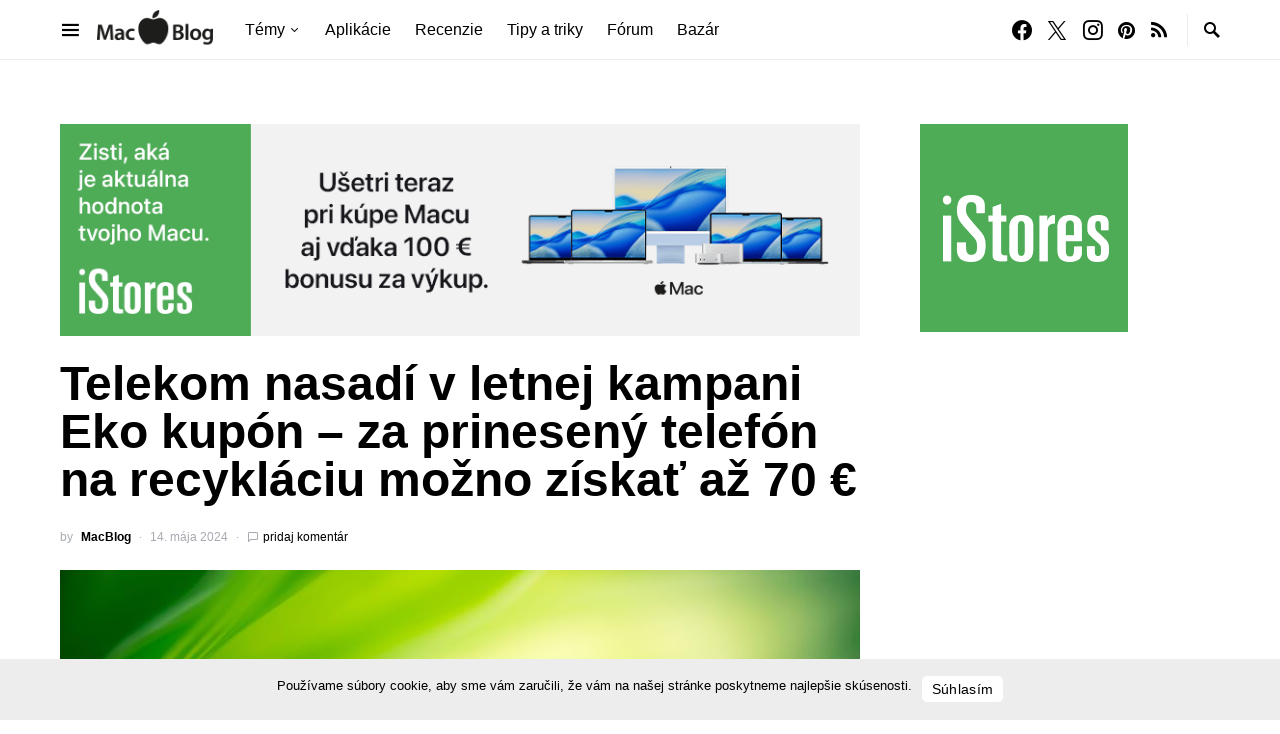

--- FILE ---
content_type: text/html; charset=utf-8
request_url: https://www.google.com/recaptcha/api2/aframe
body_size: 184
content:
<!DOCTYPE HTML><html><head><meta http-equiv="content-type" content="text/html; charset=UTF-8"></head><body><script nonce="48DUOcuAHpoiUS5ZwIRWSQ">/** Anti-fraud and anti-abuse applications only. See google.com/recaptcha */ try{var clients={'sodar':'https://pagead2.googlesyndication.com/pagead/sodar?'};window.addEventListener("message",function(a){try{if(a.source===window.parent){var b=JSON.parse(a.data);var c=clients[b['id']];if(c){var d=document.createElement('img');d.src=c+b['params']+'&rc='+(localStorage.getItem("rc::a")?sessionStorage.getItem("rc::b"):"");window.document.body.appendChild(d);sessionStorage.setItem("rc::e",parseInt(sessionStorage.getItem("rc::e")||0)+1);localStorage.setItem("rc::h",'1769184292066');}}}catch(b){}});window.parent.postMessage("_grecaptcha_ready", "*");}catch(b){}</script></body></html>